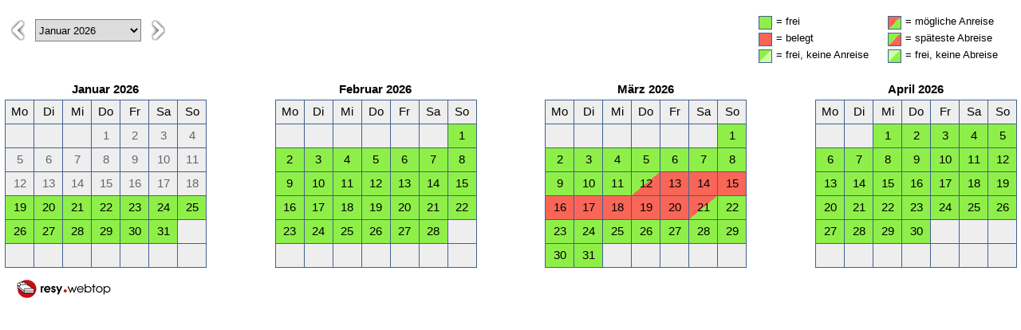

--- FILE ---
content_type: text/html; charset=utf-8
request_url: https://www.borkum-unterkuenfte.de/suche/BelegungsKalender.htm?resy=Borkum&mandWohnIDs=5463&monthshow=5
body_size: 3140
content:
<!DOCTYPE html>
<html lang="de">
<head>
	<meta charset="utf-8" />
	<title>Belegungskalender Ferienwohnung Roßkamp</title>
	<meta name="viewport" content="width=device-width, initial-scale=1.0, maximum-scale=2" />
	<meta name="format-detection" content="telephone=no" />
	<meta name="format-detection" content="address=no" />
	<meta name="description" content="Ferienwohnung Roßkamp, Freimeldungen für Ihre Unterkunft auf Borkum" />
	<meta name="author" content="(c) webtop media online-systems GmbH, Dortmund, www.webtop.de" />
	<meta name="robots" content="noindex,nofollow,noarchive" />
	<script defer='defer' src='/s/libs/jquery/jquery-3.5.1.min.js'></script>
	<script defer='defer' src='/s/ResySuche/Belegungskalender.min.js?v=JEQ'></script>	
	
	<link rel='stylesheet' href='/s/ResySuche/ResyBase.min.css?v=JEQ' />
	<link rel='stylesheet' href='/s/ResySuche/Belegungskalender.min.css?v=JEQ' />
</head>
<body id="KalenderBody">
	
			<div class='Monatsblaetter'>
				
				<div class='Header'>
					<div class='LegendBox clear'>
						<div class='LegendLink'>
							<a class='InternLink' href='#'>Legende<span class='DetailIcon'>▼</span></a>
						</div>
						<div class='clear'></div>
						
				<div class='LegendEntryBox'>
					<div class='LegendEntry frei'></div>
					<div class='LegendLabel'>
						= frei
					</div>
				</div>
				<div class='LegendEntryBox'>
					<div class='LegendEntry belegtFrei'></div>
					<div class='LegendLabel'>
						= mögliche Anreise
					</div>
				</div>
						<div class='clear'></div>
						
				<div class='LegendEntryBox'>
					<div class='LegendEntry belegt'></div>
					<div class='LegendLabel'>
						= belegt
					</div>
				</div>
				<div class='LegendEntryBox'>
					<div class='LegendEntry freiBelegt'></div>
					<div class='LegendLabel'>
						= späteste Abreise
					</div>
				</div>
						<div class='clear'></div>
						
				<div class='LegendEntryBox'>
					<div class='LegendEntry frei KeineAnreise'></div>
					<div class='LegendLabel'>
						= frei, keine Anreise
					</div>
				</div>
				<div class='LegendEntryBox'>
					<div class='LegendEntry frei KeineAbreise'></div>
					<div class='LegendLabel'>
						= frei, keine Abreise
					</div>
				</div>
						<div class='clear'></div>
					</div>
					
					<form id='frm' action='' method='post'>
						<input type='hidden' id='firstmonth' name='firstmonth' value='2026-01' />
						
						<div class='Control'>
							<div class='MonthSelectBox'>
								
				<button type='submit' class='img-button '  name='month' id='month_prev' value='prev'>
					<img src='/s/ResySuche/images/arrow-left-bgTransparent.png' alt='Monat zurück' />
				</button>
								<select id='selmonth' name='selmonth'><optgroup label="2025"><option value="2025-12">Dezember 2025</option></optgroup><optgroup label="2026"><option value="2026-01" selected='selected'>Januar 2026</option><option value="2026-02">Februar 2026</option><option value="2026-03">März 2026</option><option value="2026-04">April 2026</option><option value="2026-05">Mai 2026</option><option value="2026-06">Juni 2026</option><option value="2026-07">Juli 2026</option><option value="2026-08">August 2026</option><option value="2026-09">September 2026</option><option value="2026-10">Oktober 2026</option><option value="2026-11">November 2026</option><option value="2026-12">Dezember 2026</option></optgroup><optgroup label="2027"><option value="2027-01">Januar 2027</option><option value="2027-02">Februar 2027</option><option value="2027-03">März 2027</option><option value="2027-04">April 2027</option><option value="2027-05">Mai 2027</option><option value="2027-06">Juni 2027</option><option value="2027-07">Juli 2027</option><option value="2027-08">August 2027</option><option value="2027-09">September 2027</option><option value="2027-10">Oktober 2027</option><option value="2027-11">November 2027</option><option value="2027-12">Dezember 2027</option></optgroup></select>
								
				<button type='submit' class='img-button '  name='month' id='month_next' value='next'>
					<img src='/s/ResySuche/images/arrow-right-bgTransparent.png' alt='Monat zurück' />
				</button>
							</div>
						</div>
					</form>
					<div class='clear'></div>
				</div>
				
				<div class='Calendar'>
					<table class='CalMonth' data-year='2026' data-month='1'>
						<tr>
							<th colspan='7' class='Top'>Januar 2026</th>
						</tr>
						<tr>
							<td class='DayTop'>Mo</td>
							<td class='DayTop'>Di</td>
							<td class='DayTop'>Mi</td>
							<td class='DayTop'>Do</td>
							<td class='DayTop'>Fr</td>
							<td class='DayTop'>Sa</td>
							<td class='DayTop'>So</td>
						</tr>
						<tr>
							<td class='Day dayNo'   ></td>
							<td class='Day dayNo'   ></td>
							<td class='Day dayNo'   ></td>
							<td class='Day DayPast' data-day='1'  >1</td>
							<td class='Day DayPast' data-day='2'  >2</td>
							<td class='Day DayPast' data-day='3'  >3</td>
							<td class='Day DayPast' data-day='4'  >4</td>
							
						</tr>
						<tr>
							<td class='Day DayPast' data-day='5'  >5</td>
							<td class='Day DayPast' data-day='6'  >6</td>
							<td class='Day DayPast' data-day='7'  >7</td>
							<td class='Day DayPast' data-day='8'  >8</td>
							<td class='Day DayPast' data-day='9'  >9</td>
							<td class='Day DayPast' data-day='10'  >10</td>
							<td class='Day DayPast' data-day='11'  >11</td>
							
						</tr>
						<tr>
							<td class='Day DayPast' data-day='12'  >12</td>
							<td class='Day DayPast' data-day='13'  >13</td>
							<td class='Day DayPast' data-day='14'  >14</td>
							<td class='Day DayPast' data-day='15'  >15</td>
							<td class='Day DayPast' data-day='16' data-minnights='3' >16</td>
							<td class='Day DayPast' data-day='17' data-minnights='3' >17</td>
							<td class='Day DayPast' data-day='18' data-minnights='3' >18</td>
							
						</tr>
						<tr>
							<td class='Day DayFrei' data-day='19' data-minnights='3' >19</td>
							<td class='Day DayFrei' data-day='20' data-minnights='3' >20</td>
							<td class='Day DayFrei' data-day='21' data-minnights='3' >21</td>
							<td class='Day DayFrei' data-day='22' data-minnights='3' >22</td>
							<td class='Day DayFrei' data-day='23' data-minnights='3' >23</td>
							<td class='Day DayFrei' data-day='24' data-minnights='3' >24</td>
							<td class='Day DayFrei' data-day='25' data-minnights='3' >25</td>
							
						</tr>
						<tr>
							<td class='Day DayFrei' data-day='26' data-minnights='3' >26</td>
							<td class='Day DayFrei' data-day='27' data-minnights='3' >27</td>
							<td class='Day DayFrei' data-day='28' data-minnights='3' >28</td>
							<td class='Day DayFrei' data-day='29' data-minnights='3' >29</td>
							<td class='Day DayFrei' data-day='30' data-minnights='3' >30</td>
							<td class='Day DayFrei' data-day='31' data-minnights='3' >31</td>
							<td class='Day dayNo'   ></td>
							
						</tr>
						<tr>
							<td class='Day dayNo'   ></td>
							<td class='Day dayNo'   ></td>
							<td class='Day dayNo'   ></td>
							<td class='Day dayNo'   ></td>
							<td class='Day dayNo'   ></td>
							<td class='Day dayNo'   ></td>
							<td class='Day dayNo'   ></td>
							
						</tr>
						
					</table>
					<table class='CalMonth' data-year='2026' data-month='2'>
						<tr>
							<th colspan='7' class='Top'>Februar 2026</th>
						</tr>
						<tr>
							<td class='DayTop'>Mo</td>
							<td class='DayTop'>Di</td>
							<td class='DayTop'>Mi</td>
							<td class='DayTop'>Do</td>
							<td class='DayTop'>Fr</td>
							<td class='DayTop'>Sa</td>
							<td class='DayTop'>So</td>
						</tr>
						<tr>
							<td class='Day dayNo'   ></td>
							<td class='Day dayNo'   ></td>
							<td class='Day dayNo'   ></td>
							<td class='Day dayNo'   ></td>
							<td class='Day dayNo'   ></td>
							<td class='Day dayNo'   ></td>
							<td class='Day DayFrei' data-day='1' data-minnights='3' >1</td>
							
						</tr>
						<tr>
							<td class='Day DayFrei' data-day='2' data-minnights='3' >2</td>
							<td class='Day DayFrei' data-day='3' data-minnights='3' >3</td>
							<td class='Day DayFrei' data-day='4' data-minnights='3' >4</td>
							<td class='Day DayFrei' data-day='5' data-minnights='3' >5</td>
							<td class='Day DayFrei' data-day='6' data-minnights='3' >6</td>
							<td class='Day DayFrei' data-day='7' data-minnights='3' >7</td>
							<td class='Day DayFrei' data-day='8' data-minnights='3' >8</td>
							
						</tr>
						<tr>
							<td class='Day DayFrei' data-day='9' data-minnights='3' >9</td>
							<td class='Day DayFrei' data-day='10' data-minnights='3' >10</td>
							<td class='Day DayFrei' data-day='11' data-minnights='3' >11</td>
							<td class='Day DayFrei' data-day='12' data-minnights='3' >12</td>
							<td class='Day DayFrei' data-day='13' data-minnights='3' >13</td>
							<td class='Day DayFrei' data-day='14' data-minnights='3' >14</td>
							<td class='Day DayFrei' data-day='15' data-minnights='3' >15</td>
							
						</tr>
						<tr>
							<td class='Day DayFrei' data-day='16' data-minnights='3' >16</td>
							<td class='Day DayFrei' data-day='17' data-minnights='3' >17</td>
							<td class='Day DayFrei' data-day='18' data-minnights='3' >18</td>
							<td class='Day DayFrei' data-day='19' data-minnights='3' >19</td>
							<td class='Day DayFrei' data-day='20' data-minnights='3' >20</td>
							<td class='Day DayFrei' data-day='21' data-minnights='3' >21</td>
							<td class='Day DayFrei' data-day='22' data-minnights='3' >22</td>
							
						</tr>
						<tr>
							<td class='Day DayFrei' data-day='23' data-minnights='3' >23</td>
							<td class='Day DayFrei' data-day='24' data-minnights='3' >24</td>
							<td class='Day DayFrei' data-day='25' data-minnights='3' >25</td>
							<td class='Day DayFrei' data-day='26' data-minnights='3' >26</td>
							<td class='Day DayFrei' data-day='27' data-minnights='3' >27</td>
							<td class='Day DayFrei' data-day='28' data-minnights='3' >28</td>
							<td class='Day dayNo'   ></td>
							
						</tr>
						<tr>
							<td class='Day dayNo'   ></td>
							<td class='Day dayNo'   ></td>
							<td class='Day dayNo'   ></td>
							<td class='Day dayNo'   ></td>
							<td class='Day dayNo'   ></td>
							<td class='Day dayNo'   ></td>
							<td class='Day dayNo'   ></td>
							
						</tr>
						
					</table>
					<table class='CalMonth' data-year='2026' data-month='3'>
						<tr>
							<th colspan='7' class='Top'>März 2026</th>
						</tr>
						<tr>
							<td class='DayTop'>Mo</td>
							<td class='DayTop'>Di</td>
							<td class='DayTop'>Mi</td>
							<td class='DayTop'>Do</td>
							<td class='DayTop'>Fr</td>
							<td class='DayTop'>Sa</td>
							<td class='DayTop'>So</td>
						</tr>
						<tr>
							<td class='Day dayNo'   ></td>
							<td class='Day dayNo'   ></td>
							<td class='Day dayNo'   ></td>
							<td class='Day dayNo'   ></td>
							<td class='Day dayNo'   ></td>
							<td class='Day dayNo'   ></td>
							<td class='Day DayFrei' data-day='1' data-minnights='3' >1</td>
							
						</tr>
						<tr>
							<td class='Day DayFrei' data-day='2' data-minnights='3' >2</td>
							<td class='Day DayFrei' data-day='3' data-minnights='3' >3</td>
							<td class='Day DayFrei' data-day='4' data-minnights='3' >4</td>
							<td class='Day DayFrei' data-day='5' data-minnights='3' >5</td>
							<td class='Day DayFrei' data-day='6' data-minnights='3' >6</td>
							<td class='Day DayFrei' data-day='7' data-minnights='3' >7</td>
							<td class='Day DayFrei' data-day='8' data-minnights='3' >8</td>
							
						</tr>
						<tr>
							<td class='Day DayFrei' data-day='9' data-minnights='3' >9</td>
							<td class='Day DayFrei' data-day='10' data-minnights='3' >10</td>
							<td class='Day DayFrei' data-day='11' data-minnights='3' >11</td>
							<td class='Day DayFreiBelegt' data-day='12'  >12</td>
							<td class='Day DayBelegt' data-day='13'  >13</td>
							<td class='Day DayBelegt' data-day='14'  >14</td>
							<td class='Day DayBelegt' data-day='15'  >15</td>
							
						</tr>
						<tr>
							<td class='Day DayBelegt' data-day='16'  >16</td>
							<td class='Day DayBelegt' data-day='17'  >17</td>
							<td class='Day DayBelegt' data-day='18'  >18</td>
							<td class='Day DayBelegt' data-day='19'  >19</td>
							<td class='Day DayBelegt' data-day='20'  >20</td>
							<td class='Day DayBelegtFrei' data-day='21' data-minnights='7' >21</td>
							<td class='Day DayFrei' data-day='22' data-minnights='7' >22</td>
							
						</tr>
						<tr>
							<td class='Day DayFrei' data-day='23' data-minnights='7' >23</td>
							<td class='Day DayFrei' data-day='24' data-minnights='7' >24</td>
							<td class='Day DayFrei' data-day='25' data-minnights='7' >25</td>
							<td class='Day DayFrei' data-day='26' data-minnights='7' >26</td>
							<td class='Day DayFrei' data-day='27' data-minnights='7' >27</td>
							<td class='Day DayFrei' data-day='28' data-minnights='7' >28</td>
							<td class='Day DayFrei' data-day='29' data-minnights='7' >29</td>
							
						</tr>
						<tr>
							<td class='Day DayFrei' data-day='30' data-minnights='7' >30</td>
							<td class='Day DayFrei' data-day='31' data-minnights='7' >31</td>
							<td class='Day dayNo'   ></td>
							<td class='Day dayNo'   ></td>
							<td class='Day dayNo'   ></td>
							<td class='Day dayNo'   ></td>
							<td class='Day dayNo'   ></td>
							
						</tr>
						
					</table>
					<table class='CalMonth' data-year='2026' data-month='4'>
						<tr>
							<th colspan='7' class='Top'>April 2026</th>
						</tr>
						<tr>
							<td class='DayTop'>Mo</td>
							<td class='DayTop'>Di</td>
							<td class='DayTop'>Mi</td>
							<td class='DayTop'>Do</td>
							<td class='DayTop'>Fr</td>
							<td class='DayTop'>Sa</td>
							<td class='DayTop'>So</td>
						</tr>
						<tr>
							<td class='Day dayNo'   ></td>
							<td class='Day dayNo'   ></td>
							<td class='Day DayFrei' data-day='1' data-minnights='7' >1</td>
							<td class='Day DayFrei' data-day='2' data-minnights='7' >2</td>
							<td class='Day DayFrei' data-day='3' data-minnights='7' >3</td>
							<td class='Day DayFrei' data-day='4' data-minnights='7' >4</td>
							<td class='Day DayFrei' data-day='5' data-minnights='7' >5</td>
							
						</tr>
						<tr>
							<td class='Day DayFrei' data-day='6' data-minnights='7' >6</td>
							<td class='Day DayFrei' data-day='7' data-minnights='7' >7</td>
							<td class='Day DayFrei' data-day='8' data-minnights='7' >8</td>
							<td class='Day DayFrei' data-day='9' data-minnights='7' >9</td>
							<td class='Day DayFrei' data-day='10' data-minnights='7' >10</td>
							<td class='Day DayFrei' data-day='11' data-minnights='7' >11</td>
							<td class='Day DayFrei' data-day='12' data-minnights='7' >12</td>
							
						</tr>
						<tr>
							<td class='Day DayFrei' data-day='13' data-minnights='7' >13</td>
							<td class='Day DayFrei' data-day='14' data-minnights='7' >14</td>
							<td class='Day DayFrei' data-day='15' data-minnights='7' >15</td>
							<td class='Day DayFrei' data-day='16' data-minnights='7' >16</td>
							<td class='Day DayFrei' data-day='17' data-minnights='7' >17</td>
							<td class='Day DayFrei' data-day='18' data-minnights='7' >18</td>
							<td class='Day DayFrei' data-day='19' data-minnights='7' >19</td>
							
						</tr>
						<tr>
							<td class='Day DayFrei' data-day='20' data-minnights='7' >20</td>
							<td class='Day DayFrei' data-day='21' data-minnights='7' >21</td>
							<td class='Day DayFrei' data-day='22' data-minnights='7' >22</td>
							<td class='Day DayFrei' data-day='23' data-minnights='7' >23</td>
							<td class='Day DayFrei' data-day='24' data-minnights='7' >24</td>
							<td class='Day DayFrei' data-day='25' data-minnights='7' >25</td>
							<td class='Day DayFrei' data-day='26' data-minnights='7' >26</td>
							
						</tr>
						<tr>
							<td class='Day DayFrei' data-day='27' data-minnights='7' >27</td>
							<td class='Day DayFrei' data-day='28' data-minnights='7' >28</td>
							<td class='Day DayFrei' data-day='29' data-minnights='7' >29</td>
							<td class='Day DayFrei' data-day='30' data-minnights='7' >30</td>
							<td class='Day dayNo'   ></td>
							<td class='Day dayNo'   ></td>
							<td class='Day dayNo'   ></td>
							
						</tr>
						<tr>
							<td class='Day dayNo'   ></td>
							<td class='Day dayNo'   ></td>
							<td class='Day dayNo'   ></td>
							<td class='Day dayNo'   ></td>
							<td class='Day dayNo'   ></td>
							<td class='Day dayNo'   ></td>
							<td class='Day dayNo'   ></td>
							
						</tr>
						
					</table>
					<table class='CalMonth' data-year='2026' data-month='5'>
						<tr>
							<th colspan='7' class='Top'>Mai 2026</th>
						</tr>
						<tr>
							<td class='DayTop'>Mo</td>
							<td class='DayTop'>Di</td>
							<td class='DayTop'>Mi</td>
							<td class='DayTop'>Do</td>
							<td class='DayTop'>Fr</td>
							<td class='DayTop'>Sa</td>
							<td class='DayTop'>So</td>
						</tr>
						<tr>
							<td class='Day dayNo'   ></td>
							<td class='Day dayNo'   ></td>
							<td class='Day dayNo'   ></td>
							<td class='Day dayNo'   ></td>
							<td class='Day DayFrei' data-day='1' data-minnights='7' >1</td>
							<td class='Day DayFrei' data-day='2' data-minnights='7' >2</td>
							<td class='Day DayFrei' data-day='3' data-minnights='7' >3</td>
							
						</tr>
						<tr>
							<td class='Day DayFrei' data-day='4' data-minnights='7' >4</td>
							<td class='Day DayFrei' data-day='5' data-minnights='7' >5</td>
							<td class='Day DayFrei' data-day='6' data-minnights='7' >6</td>
							<td class='Day DayFrei' data-day='7' data-minnights='7' >7</td>
							<td class='Day DayFrei' data-day='8' data-minnights='7' >8</td>
							<td class='Day DayFrei' data-day='9' data-minnights='7' >9</td>
							<td class='Day DayFrei' data-day='10' data-minnights='7' >10</td>
							
						</tr>
						<tr>
							<td class='Day DayFrei' data-day='11' data-minnights='7' >11</td>
							<td class='Day DayFrei' data-day='12' data-minnights='7' >12</td>
							<td class='Day DayFrei' data-day='13' data-minnights='7' >13</td>
							<td class='Day DayFrei' data-day='14' data-minnights='7' >14</td>
							<td class='Day DayFrei' data-day='15' data-minnights='7' >15</td>
							<td class='Day DayFrei' data-day='16' data-minnights='7' >16</td>
							<td class='Day DayFrei' data-day='17' data-minnights='7' >17</td>
							
						</tr>
						<tr>
							<td class='Day DayFrei' data-day='18' data-minnights='7' >18</td>
							<td class='Day DayFrei' data-day='19' data-minnights='7' >19</td>
							<td class='Day DayFrei' data-day='20' data-minnights='7' >20</td>
							<td class='Day DayFrei' data-day='21' data-minnights='7' >21</td>
							<td class='Day DayFrei' data-day='22' data-minnights='7' >22</td>
							<td class='Day DayFreiBelegt' data-day='23'  >23</td>
							<td class='Day DayBelegt' data-day='24'  >24</td>
							
						</tr>
						<tr>
							<td class='Day DayBelegt' data-day='25'  >25</td>
							<td class='Day DayBelegt' data-day='26'  >26</td>
							<td class='Day DayBelegt' data-day='27'  >27</td>
							<td class='Day DayBelegt' data-day='28'  >28</td>
							<td class='Day DayBelegt' data-day='29'  >29</td>
							<td class='Day DayBelegt' data-day='30'  >30</td>
							<td class='Day DayBelegt' data-day='31'  >31</td>
							
						</tr>
						<tr>
							<td class='Day dayNo'   ></td>
							<td class='Day dayNo'   ></td>
							<td class='Day dayNo'   ></td>
							<td class='Day dayNo'   ></td>
							<td class='Day dayNo'   ></td>
							<td class='Day dayNo'   ></td>
							<td class='Day dayNo'   ></td>
							
						</tr>
						
					</table>
					
					<div class='CalMonth'></div>
					<div class='CalMonth'></div>
					<div class='CalMonth'></div>
					<div class='CalMonth'></div>
					<div class='CalMonth'></div>
					<div class='CalMonth'></div>
					<div class='CalMonth'></div>
					<div class='CalMonth'></div>
					<div class='CalMonth'></div>
					<div class='CalMonth'></div>
					<div class='CalMonth'></div>
					<div class='CalMonth'></div>
					
				</div>
			</div>

	
	<div id="Back2Aw"><a href='https://www.borkum-unterkuenfte.de/Ferienwohnung-Borkum/ferienwohnung-rosskamp.htm' target='_blank' title='Ferienwohnung Roßkamp'><img src='/s/images2/resy-webtop.gif' alt='Ferienwohnung Roßkamp' /></a></div>

	<!-- BelegungsKalender -->
</body>
</html>

--- FILE ---
content_type: text/javascript
request_url: https://www.borkum-unterkuenfte.de/s/ResySuche/Belegungskalender.min.js?v=JEQ
body_size: 3322
content:

﻿
$(function()
{'use strict';$('#selmonth').change(function()
{$('#firstmonth').val($(this).val());this.form.submit();});var mdArrive=null;var mdLeave=null;function inIframe()
{try
{return window.self!==window.top;}
catch(ex)
{console.warn("inIframe",ex);return true;}}
function cloneDate(date)
{return new Date(date.getFullYear(),date.getMonth(),date.getDate());}
function setDate(yy,mm,dd)
{return new Date(yy,mm-1,dd);}
function getCellDate($cell)
{var yy=$cell.parents('.CalMonth').data('year');var mm=$cell.parents('.CalMonth').data('month');var dd=$cell.data('day');if(yy<2000||yy>2100||mm<0||mm>12||dd<0||dd>31)
{console.error("wrong getCellDate:",yy,mm,dd);}
var date=setDate(yy,mm,dd);return date;}
function isLastOfMonth(date)
{var clone=cloneDate(date);clone.setDate(date.getDate()+1);return clone.getDate()===1;}
function isFirstOfMonth(date)
{return date.getDate()===1;}
function isSameDate(date1,date2)
{return date1.getFullYear()===date2.getFullYear()&&date1.getMonth()===date2.getMonth()&&date1.getDate()===date2.getDate();}
function isFollowingDates(date1,date2)
{return date1.getFullYear()<date2.getFullYear()||(date1.getFullYear()===date2.getFullYear()&&date1.getMonth()<date2.getMonth())||(date1.getFullYear()===date2.getFullYear()&&date1.getMonth()===date2.getMonth()&&date1.getDate()<date2.getDate());}
function formatDateDE(date)
{return date.getDate()+'.'+(date.getMonth()+1)+'.'+date.getFullYear();}
function clearWohnen()
{$('.CalMonth').find('.AnfrageWohnen').removeClass("AnfrageWohnen");}
function clearAnfrage()
{$('.CalMonth').find('.AnfrageVonBis').removeClass("AnfrageVonBis");clearWohnen();}
function removeTooltip()
{$('#tooltip').remove();}
function fillPrice(vonDate,bisDate,vbChkExt)
{if(!(vonDate instanceof Date))
{console.error("vonDate is no date",vonDate);$('#tooltipPrice').html('Preis: kein Datum');return;}
if(!(bisDate instanceof Date))
{console.error("bisDate is no date",bisDate);$('#tooltipPrice').html('Preis: kein Datum');return;}
const preisUrl='/Templates/ResySuche/AjaxGetAnfragePreis.aspx';$.get(preisUrl,{resy:parent.getFldValue('resy'),awId:parent.getFldValue('awid'),wohnId:parent.getFldValue('WohneinheitId'),anfrageVon:formatDateDE(vonDate),anfrageBis:formatDateDE(bisDate),erwachsene:parent.getFldValue('Erwachsene'),kinder:parent.getFldValue('KinderAnzahl'),kinderbetten:parent.getFldValue('Kinderbetten'),checkext:((vbChkExt)?"1":"0")},function(data)
{const myPrc=JSON.parse(data);if(myPrc.Message)
{}
else
{$('#tooltipPrice').html("Preis: "+myPrc.PriceText.replace('inkl. MwSt.','')).removeClass('error');}});}
function setTooltip()
{var isFadeIn=$('#tooltip').length===0;removeTooltip();var $cells=$('.Day.AnfrageVonBis, .Day.AnfrageWohnen');if($cells.length)
{var $cell1=$cells.first();var info=[];var minNights=0;var selNights=0;if($cell1.data('minnights'))
{minNights=$cell1.data('minnights');info.push('Mindestnächte: '+minNights);}
if($cells.length===1)
{if($cell1.hasClass('KeineAnreise'))
{info.push('keine Anreise');}
if($cell1.hasClass('KeineAbreise'))
{info.push('keine Abreise');}}
else if($cells.length>1)
{selNights=$('.Day.AnfrageVonBis, .Day.AnfrageWohnen').length-1;info.push('Übernachtungen: '+selNights);if(selNights>=minNights&&minNights>0)
{info.push("<span id='tooltipPrice'></span>");}}
if(info.length)
{if(!$('#tooltip').length)
{$('body').prepend("<div id='tooltip'></div>");$('#tooltip').click(removeTooltip);}
var $tip=$('#tooltip');$tip.html(info.join('<br />'));var tipWidth=$tip.outerWidth();var offset=$cells.first().offset();var left=offset.left;if(window.innerWidth-left<80)
{left-=tipWidth-20;$tip.addClass('right');}
else if(window.innerWidth-left<120)
{left-=0.5*tipWidth-20;$tip.addClass('center');}
var top=offset.top-40;if(info.length>1)
{top-=(info.length-1)*20;}
$tip.css('left',left+'px').css('top',top+'px');if(isFadeIn)
{$tip.addClass('fadeIn');}
$tip.addClass('visible');if($cells.length>1&&selNights>=minNights&&minNights>0)
{fillPrice(getCellDate($cells.first()),getCellDate($cells.last()),false);}}}}
function setForm()
{$('#anfrageVon').val('');$('#anfrageBis').val('');if(mdArrive&&mdLeave)
{if(!(mdArrive instanceof Date))
{console.error("mdArrive is no date",mdArrive);}
if(!(mdLeave instanceof Date))
{console.error("mdLeave is no date",mdLeave);}
$('#anfrageVon').val(mdArrive.getFullYear()+'-'+(mdArrive.getMonth()+1)+'-'+mdArrive.getDate());$('#anfrageBis').val(mdLeave.getFullYear()+'-'+(mdLeave.getMonth()+1)+'-'+mdLeave.getDate());if(window.parent)
{if(window.parent.setReisezeit)
{window.parent.setReisezeit(mdArrive,mdLeave);}}}}
function reset()
{mdArrive=null;mdLeave=null;setForm();clearAnfrage();removeTooltip();}
function clearHover()
{if(mdArrive&&mdLeave)
{}
else
{clearWohnen();}}
function markHover(voCell)
{clearHover();if(mdArrive&&!mdLeave)
{var $cells=$('.CalMonth').find('.Day:not(.dayNo)');var startDate=mdArrive;var $hover=$(voCell);if($hover.hasClass('dayNo'))
{return;}
var endDate=getCellDate($hover);if(isSameDate(startDate,endDate))
{return;}
else if(isFollowingDates(endDate,mdArrive))
{startDate=setDate(endDate.getFullYear(),endDate.getMonth()+1,endDate.getDate()-1);endDate=setDate(mdArrive.getFullYear(),mdArrive.getMonth()+1,mdArrive.getDate()-1);}
var runDate=startDate;for(var lni=0;lni<$cells.length;lni++)
{var $cell=$($cells[lni]);var cellDate=getCellDate($cell);if(isFollowingDates(endDate,cellDate))
{break;}
else if(isSameDate(runDate,cellDate))
{}
else if(isFollowingDates(runDate,cellDate))
{if($cell.hasClass('DayFrei')||$cell.hasClass('DayFreiBelegt')||$cell.hasClass('DayBelegtFrei'))
{$cell.addClass('AnfrageWohnen');runDate=cellDate;}
else
{clearWohnen();break;}}
else
{}}}}
function markAnfrage()
{clearAnfrage();if(mdArrive&&mdLeave)
{var lnArriveYear=mdArrive.getFullYear();var lnArriveMonth=mdArrive.getMonth()+1;var lnLeaveYear=mdLeave.getFullYear();var lnLeaveMonth=mdLeave.getMonth()+1;var lbExit=false;$('.CalMonth').each(function()
{var $table=$(this);var lnYear=parseInt($table.data('year'),10);var lnMonth=parseInt($table.data('month'),10);var isSinceArriving=lnArriveYear<lnYear||(lnArriveYear===lnYear&&lnArriveMonth<=lnMonth);var isUntilLeaving=lnYear<lnLeaveYear||(lnYear===lnLeaveYear&&lnMonth<=lnLeaveMonth);if(isSinceArriving&&isUntilLeaving)
{$table.find('.Day').each(function()
{var $cell=$(this);var lnMinDay=lnArriveYear===lnYear&&lnArriveMonth===lnMonth?mdArrive.getDate():0;var lnMaxDay=lnLeaveYear===lnYear&&lnLeaveMonth===lnMonth?mdLeave.getDate():32;if($cell.hasClass('DayNo'))
{}
else
{var lnDay=parseInt($cell.data('day'),10);if(lnDay===lnMinDay)
{if($cell.hasClass('DayFreiBelegt')||$cell.hasClass('KeineAnreise'))
{lbExit=true;return;}
else
{$cell.addClass('AnfrageVonBis');}}
else if(lnMinDay<lnDay&&lnDay<lnMaxDay)
{if($cell.hasClass('DayBelegt')||$cell.hasClass('DayBelegtFrei')||$cell.hasClass('DayFreiBelegt'))
{lbExit=true;return;}
else
{$cell.addClass('AnfrageWohnen');}}
else if(lnDay===lnMaxDay)
{if($cell.hasClass('DayBelegtFrei')||$cell.hasClass('KeineAbreise'))
{lbExit=true;return;}
else
{$cell.addClass('AnfrageVonBis');}}}});}
if(lbExit)
{return;}});if(lbExit)
{reset();}}}
function init()
{var arrVon=$('#anfrageVon').val().split('-');var arrBis=$('#anfrageBis').val().split('-');if(arrVon.length===3&&arrBis.length===3)
{var datVon=null;if(!isNaN(arrVon[0])&&!isNaN(arrVon[1])&&!isNaN(arrVon[2]))
{datVon=setDate(arrVon[0],arrVon[1],arrVon[2]);}
var datBis=null;if(!isNaN(arrBis[0])&&!isNaN(arrBis[1])&&!isNaN(arrBis[2]))
{datBis=setDate(arrBis[0],arrBis[1],arrBis[2]);}
if(datVon&&datBis)
{mdArrive=datVon;mdLeave=datBis;markAnfrage();}}}
function startSelection($cell)
{removeTooltip();reset();mdArrive=getCellDate($cell);$cell.addClass("AnfrageVonBis");}
if(inIframe())
{$('#Back2Aw').css("display","none");}
$('.LegendLink a').on('click',function()
{var lines=$(this).parent().siblings('.LegendEntryBox');var icon=$(this).children('.DetailIcon').first();if(lines.is(':visible'))
{lines.slideUp();icon.text('▼');}
else
{lines.slideDown();icon.text('▲');}
return false;});$(window).on('resize',function()
{if(this.innerWidth>660)
{if(!$('.LegendEntryBox').is(':visible'))
{$('.LegendLink a').click();}}
else if($('.LegendEntryBox').is(':visible'))
{$('.LegendLink a').click();}});if($(document).find('#anfrageVon').length===0)
{return;}
init();function handlePossibleArrival($sel)
{if($sel.length===2)
{var $arrive=$sel.first();var $leave=$sel.last();if($arrive.hasClass("KeineAnreise"))
{startSelection($leave);}}}
function handlePossibleLeave($sel)
{if($sel.length===2)
{var $arrive=$sel.first();var $leave=$sel.last();if($leave.hasClass("KeineAbreise"))
{startSelection($arrive);}}}
var mbClicked=false;function setClicked()
{mbClicked=true;window.setTimeout(function()
{mbClicked=false;},80);}
$('.CalMonth').find('.DayFrei, .DayBelegtFrei, .DayFreiBelegt').click(function()
{setClicked();var $cell=$(this);var date=getCellDate($cell);if(!mdArrive)
{reset();}
else if(!mdLeave)
{if(date<mdArrive)
{mdLeave=mdArrive;mdArrive=date;}
else if(mdArrive<date)
{mdLeave=date;}
else
{reset();return;}
markAnfrage();}
else if(date<mdArrive)
{if(isFirstOfMonth(mdArrive))
{mdArrive=date;markAnfrage();}
else
{reset();}}
else if(mdLeave<date)
{if(isLastOfMonth(mdLeave))
{mdLeave=date;markAnfrage();}
else
{reset();}}
else
{reset();}
var $sel=$cell.parents('.Calendar').find('.AnfrageVonBis');if($sel.length===0)
{if($cell.hasClass('DayBelegtFrei')&&$cell.hasClass('KeineAnreise'))
{}
else if($cell.hasClass('DayFreiBelegt')&&$cell.hasClass('KeineAbreise'))
{}
else if($cell.hasClass('KeineAnreise')&&$cell.hasClass('KeineAbreise'))
{}
else
{startSelection($cell);}}
else if($sel.length===2)
{handlePossibleArrival($sel);handlePossibleLeave($sel);}
setTooltip();setForm();});$('.CalMonth .Day').hover(function()
{var $cells=$('.Day.AnfrageVonBis');if($cells.length===1)
{var $arrive=$cells.first();var $hover=$(this);var ldDate=getCellDate($hover);if($arrive.hasClass('KeineAnreise')&&isFollowingDates(mdArrive,ldDate))
{}
else if($arrive.hasClass('KeineAbreise')&&isFollowingDates(ldDate,mdArrive))
{}
else
{markHover(this);setTooltip();}}},clearHover);$('.CalMonth').find('.DayFrei, .DayBelegtFrei, .DayFreiBelegt').on('touchend',function()
{var cell=this;window.setTimeout(function()
{if(!mbClicked)
{$(cell).click();}},40);});});